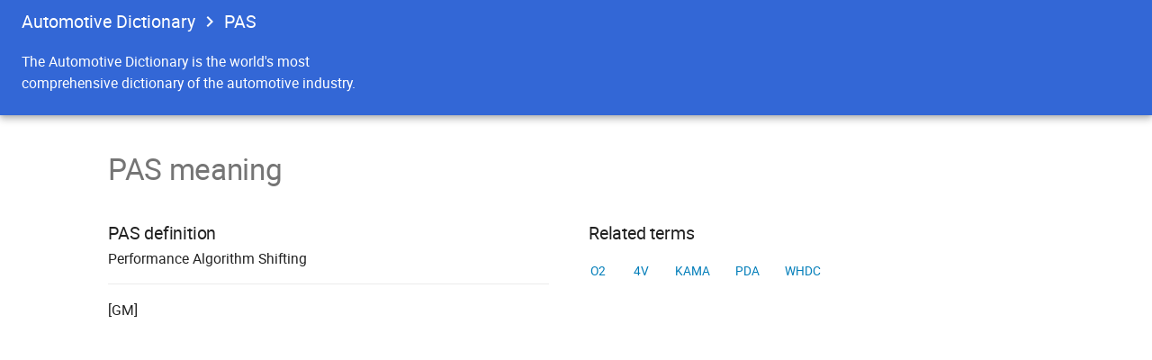

--- FILE ---
content_type: text/html; charset=UTF-8
request_url: https://automotivedictionary.org/pas
body_size: 1996
content:
<!DOCTYPE html>
<html lang="en" class="chekov" data-livestyle-extension="available">
<head>
    <meta charset="utf-8">
    <link rel="shortcut icon" href="/images/favicon.png">
    <meta name="viewport" content="width=device-width, initial-scale=1">
    <link rel="stylesheet" href="/css/blue.css">
     
    <title>PAS definition | The Free Automotive Dictionary</title>
    <meta property="og:title" content="PAS definition | The Free Automotive Dictionary">
    <meta name="description" content="PAS according to the free Automotive Dictionary.">
    <meta property="og:description" content="PAS according to the free Automotive Dictionary.">
    <!-- Google Tag Manager -->
<script>(function(w,d,s,l,i){w[l]=w[l]||[];w[l].push({'gtm.start':
new Date().getTime(),event:'gtm.js'});var f=d.getElementsByTagName(s)[0],
j=d.createElement(s),dl=l!='dataLayer'?'&l='+l:'';j.async=true;j.src=
'https://www.googletagmanager.com/gtm.js?id='+i+dl;f.parentNode.insertBefore(j,f);
})(window,document,'script','dataLayer','GTM-NFKN7C7');</script>
<!-- End Google Tag Manager -->
<script data-ad-client="ca-pub-1066587746513825" async src="https://pagead2.googlesyndication.com/pagead/js/adsbygoogle.js"></script>
</head>
<body class="devsite-landing-page devsite-header-no-upper-tabs devsite-header-no-lower-tabs" id="top_of_page">
<!-- Google Tag Manager (noscript) -->
<noscript><iframe src="https://www.googletagmanager.com/ns.html?id=GTM-NFKN7C7"
height="0" width="0" style="display:none;visibility:hidden"></iframe></noscript>
<!-- End Google Tag Manager (noscript) -->
<div class="devsite-wrapper"><header class="devsite-top-section nocontent"><div class="devsite-top-logo-row-wrapper-wrapper"><div class="devsite-top-logo-row-wrapper"><div class="devsite-top-logo-row devsite-full-site-width"><div class="devsite-term-name-wrapper"><span class="devsite-term-name"><ul class="devsite-breadcrumb-list"><li class="devsite-breadcrumb-item" style="vertical-align: top;"><a href="/" class="devsite-breadcrumb-link" data-category="Site-Wide Custom Events" data-label="Upper Header" data-value="1">Automotive Dictionary</a></li><li class="devsite-breadcrumb-item"><div class="devsite-breadcrumb-guillemet material-icons"></div><a href="/PAS" class="devsite-breadcrumb-link" data-category="Site-Wide Custom Events" data-label="Upper Header" data-value="2"><h1 class="devsite-term-name">PAS</h1></a></li></ul></span></div>
                </div>
            </div>
        </div>
        <div class="devsite-collapsible-section">
            <div class="devsite-header-background devsite-full-site-width">
                <div class="devsite-term-id-row devsite-full-site-width">
                    <div class="devsite-term-description-row">
                        <div class="devsite-term-description">
                            The Automotive Dictionary is the world's most comprehensive dictionary of the automotive industry.
                        </div>
                    </div>
                </div>
            </div>
        </div>
    </header>
    <div id="gc-wrapper" itemscope="" itemtype="http://schema.org/Article">
        <div class="devsite-site-mask"></div>
        <nav class="devsite-nav-responsive devsite-nav nocontent" tabindex="0">
        </nav>
        <div class="devsite-main-content clearfix">
            <article class="devsite-article">
                <article class="devsite-article-inner">
                    <section class="devsite-landing-row devsite-landing-row-2-up">
                        <h2 id="meaning">PAS meaning</h2>
                        <div class="devsite-landing-row-item devsite-landing-row-item-no-image">
                            <div class="devsite-landing-row-item-description">
                                <h3 id="definition">PAS definition</h3>
                                
     <b>P</b>erformance <b>A</b>lgorithm <b>S</b>hifting<hr>[GM]
    <br style="clear : both; font-size : 1px;">
                            </div>
                        </div>
                        <div class="devsite-landing-row-item devsite-landing-row-item-no-image">
                            <div class="devsite-landing-row-item-description">
                                <h3 id="related-terms">Related terms</h3>
                                <div class="devsite-landing-row-item-buttons"><a href="/O2" class="button button-white">O2</a>
<a href="/4V" class="button button-white">4V</a>
<a href="/KAMA" class="button button-white">KAMA</a>
<a href="/PDA" class="button button-white">PDA</a>
<a href="/WHDC" class="button button-white">WHDC</a>
</div>
                            </div>
                        </div>
                    </section>
                     <section class="devsite-landing-row devsite-landing-row-1-up">
                        <div class="devsite-landing-row-item devsite-landing-row-item-no-image">
                            <div class="devsite-landing-row-item-description">
                                <div class="devsite-landing-row-item-buttons"> 
<!-- AutomotiveDictionary-Term -->
  
</div>
                            </div>
                        </div>
                    </section>
                    <section class="devsite-landing-row devsite-landing-row-1-up">
                        <h2 id="dictionary-index">Automotive Dictionary Index</h2>
                        <div class="devsite-landing-row-item devsite-landing-row-item-no-image">
                            <div class="devsite-landing-row-item-description">
                                <h3 id="terms-index">Automotive terms beginning with "P", page 1</h3>
                                <div class="devsite-landing-row-item-buttons"><a href="/A/1" class="button button-white">A</a>
<a href="/B/1" class="button button-white">B</a>
<a href="/C/1" class="button button-white">C</a>
<a href="/D/1" class="button button-white">D</a>
<a href="/E/1" class="button button-white">E</a>
<a href="/F/1" class="button button-white">F</a>
<a href="/G/1" class="button button-white">G</a>
<a href="/H/1" class="button button-white">H</a>
<a href="/I/1" class="button button-white">I</a>
<a href="/J/1" class="button button-white">J</a>
<a href="/K/1" class="button button-white">K</a>
<a href="/L/1" class="button button-white">L</a>
<a href="/M/1" class="button button-white">M</a>
<a href="/N/1" class="button button-white">N</a>
<a href="/O/1" class="button button-white">O</a>
<a href="/P/1" class="button button-white button-selected">P</a>
<a href="/Q/1" class="button button-white">Q</a>
<a href="/R/1" class="button button-white">R</a>
<a href="/S/1" class="button button-white">S</a>
<a href="/T/1" class="button button-white">T</a>
<a href="/U/1" class="button button-white">U</a>
<a href="/V/1" class="button button-white">V</a>
<a href="/W/1" class="button button-white">W</a>
<a href="/X/1" class="button button-white">X</a>
<a href="/Y/1" class="button button-white">Y</a>
<a href="/Z/1" class="button button-white">Z</a>
<a href="/2/1" class="button button-white">2</a>
<a href="/3/1" class="button button-white">3</a>
<a href="/4/1" class="button button-white">4</a>
<a href="/8/1" class="button button-white">8</a>
</div>
                                <div class="devsite-landing-row-item-buttons"><a href="/P/1" class="button button-white button-selected">1</a>
<a href="/P/2" class="button button-white">2</a>
<a href="/P/3" class="button button-white">3</a>
<a href="/P/4" class="button button-white">4</a>
<a href="/P/5" class="button button-white">5</a>
<a href="/P/6" class="button button-white">6</a>
<a href="/P/7" class="button button-white">7</a>
<a href="/P/8" class="button button-white">8</a>
<a href="/P/9" class="button button-white">9</a>
<a href="/P/10" class="button button-white">10</a>
<a href="/P/11" class="button button-white">11</a>
<a href="/P/12" class="button button-white">12</a>
<a href="/P/13" class="button button-white">13</a>
<a href="/P/14" class="button button-white">14</a>
<a href="/P/15" class="button button-white">15</a>
<a href="/P/16" class="button button-white">16</a>
<a href="/P/17" class="button button-white">17</a>
<a href="/P/18" class="button button-white">18</a>
<a href="/P/19" class="button button-white">19</a>
<a href="/P/20" class="button button-white">20</a>
<a href="/P/21" class="button button-white">21</a>
<a href="/P/22" class="button button-white">22</a>
<a href="/P/23" class="button button-white">23</a>
<a href="/P/24" class="button button-white">24</a>
<a href="/P/25" class="button button-white">25</a>
<a href="/P/26" class="button button-white">26</a>
</div>
                            </div>
                        </div>
                    </section>
                    <section class="devsite-landing-row devsite-landing-row-1-up">
                        <div class="devsite-landing-row-item devsite-landing-row-item-no-image">
                            <div class="devsite-landing-row-item-description">
                                <h3 id="page">P: Page 1 of 26.</h3>
                                <div class="devsite-landing-row-item-buttons"><a href="/P" class="button button-white">P</a>
<a href="/P._Seat" class="button button-white">P. Seat</a>
<a href="/P._ant" class="button button-white">P. ant</a>
<a href="/PA" class="button button-white">PA</a>
<a href="/PAG" class="button button-white">PAG</a>
<a href="/PAIR" class="button button-white">PAIR</a>
<a href="/PAS" class="button button-white">PAS</a>
<a href="/PATS" class="button button-white">PATS</a>
<a href="/PB" class="button button-white">PB</a>
<a href="/PC" class="button button-white">PC</a>
<a href="/PCM" class="button button-white">PCM</a>
<a href="/PCV" class="button button-white">PCV</a>
</div>
                            </div>
                        </div>
                    </section>
                    <section class="devsite-landing-row devsite-landing-row-1-up">
                        <h2 id="dictionary-index">More Automotive Dictionaries</h2>
                        <div class="devsite-landing-row-item devsite-landing-row-item-no-image">
                            <div class="devsite-landing-row-item-description">
                                <div class="devsite-landing-row-item-buttons">
                                    <a href="/Dictionary-of-Automotive-Terms" class="button button-white">
                                        Dictionary of Automotive Terms
                                    </a><a href="/Automotive-Glossary" class="button button-white">
                                        Automotive Glossary
                                    </a>
                                    <a href="/Automotive-Acronyms" class="button button-white">
                                        Automotive Acronyms
                                    </a>
                                </div>
                            </div>
                        </div>
                    </section>
                </article>
            </article>
        </div>
        <footer class="devsite-footer-linkboxes nocontent devsite-footer-linkboxes-all-backup">
            <nav class="devsite-full-site-width">
                <ul class="devsite-footer-linkboxes-list">
                    <li class="devsite-footer-linkbox
                 devsite-footer-linkbox-backup"><h3 class="devsite-footer-linkbox-heading">About The Automotive Dictionary</h3>
                        <div class="devsite-footer-linkbox-div">AutomotiveDictionary.org is a free online lookup dedicated to bringing you some of the best online automotive dictionaries available on the web. Our automotive dictionaries intend to help you in understanding the auto related terms and jargons widely used in the vehicles and automotive world.</div>
                    </li>
                    <li class="devsite-footer-linkbox devsite-footer-linkbox-sites"><a href="/" class="devsite-footer-linkbox-logo-link" data-category="Site-Wide Custom Events" data-label="Footer Google Developers Link" style="height: 55px;"><h3>The Automotive Dictionary</h3></a>
                        <ul class="devsite-footer-linkbox-list">
                            <li class="devsite-footer-linkbox-item"><a href="/about">About</a></li>
                            <li class="devsite-footer-linkbox-item"><a href="/contact">Contact</a></li>
                            <li class="devsite-footer-linkbox-item"><a href="/terms">Terms</a></li>
                            <li class="devsite-footer-linkbox-item"><a href="/privacy">Privacy</a></li>
                        </ul>
                    </li>
                </ul>
            </nav>
        </footer>
    </div>
</div>
</body>
</html>

--- FILE ---
content_type: text/html; charset=utf-8
request_url: https://www.google.com/recaptcha/api2/aframe
body_size: 224
content:
<!DOCTYPE HTML><html><head><meta http-equiv="content-type" content="text/html; charset=UTF-8"></head><body><script nonce="vC7K4dGoM7gtB7ABMRhSpA">/** Anti-fraud and anti-abuse applications only. See google.com/recaptcha */ try{var clients={'sodar':'https://pagead2.googlesyndication.com/pagead/sodar?'};window.addEventListener("message",function(a){try{if(a.source===window.parent){var b=JSON.parse(a.data);var c=clients[b['id']];if(c){var d=document.createElement('img');d.src=c+b['params']+'&rc='+(localStorage.getItem("rc::a")?sessionStorage.getItem("rc::b"):"");window.document.body.appendChild(d);sessionStorage.setItem("rc::e",parseInt(sessionStorage.getItem("rc::e")||0)+1);localStorage.setItem("rc::h",'1768374851892');}}}catch(b){}});window.parent.postMessage("_grecaptcha_ready", "*");}catch(b){}</script></body></html>